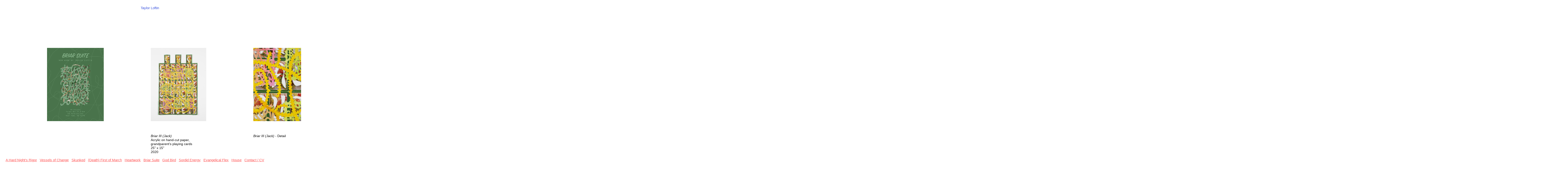

--- FILE ---
content_type: text/html; charset=utf-8
request_url: https://taylorloftin.com/briar-suite
body_size: 5150
content:
<!DOCTYPE html>
<html lang="en">
  <head>
  <!-- 

      Site built on xhbtr.com
  
  -->
  
  
    <meta charset="utf-8" />
    <meta name="viewport" content="width=device-width, initial-scale=1.0" />

    
    
      <meta property="og:image" content="http://images.xhbtr.com/v2/uploads/images/416524/xhbtr_afef5cdf-784e-406d-85da-1ad5841aa6d1_w1200.jpg" />


    <link rel="stylesheet" media="all" href="https://taylorloftin.com/assets/public-6a826f23384eea6cd7bc24a2d898cd72.css" />
    <script src="https://taylorloftin.com/assets/public-846620c4a4a815d4a5e4773cc4ae8381.js"></script>
    <meta name="csrf-param" content="authenticity_token" />
<meta name="csrf-token" content="4o6RChnmOyq/objmdDKNizyJ2uU1hFSrdZpTjs2ZNUnXZ8bRq2VcjNUjB5bLPNs4BGnqdagJs6lv7mbOVEtwxQ==" />
    
    <!-- Global site tag (gtag.js) - Google Analytics -->
<script async src="https://www.googletagmanager.com/gtag/js?id=G-3D0P28R971"></script>
<script>
  window.dataLayer = window.dataLayer || [];
  function gtag(){dataLayer.push(arguments);}
  gtag('js', new Date());
  gtag('config', 'G-3D0P28R971', { 'groups': 'xhbtrInternal' });
  gtag('config', 'UA-26690698-8', { 'groups': 'xhbtrInternal' }); // Postcontext
</script>
<!-- End Google Analytics -->
    
      <link type="text/css" rel="stylesheet" href="https://fast.fonts.net/cssapi/f6681890-bc4b-46ac-ab2d-387b4f6f77fb.css"/>

    
    <!-- Facebook Pixel Code -->
<script>
!function(f,b,e,v,n,t,s){if(f.fbq)return;n=f.fbq=function(){n.callMethod?
n.callMethod.apply(n,arguments):n.queue.push(arguments)};if(!f._fbq)f._fbq=n;
n.push=n;n.loaded=!0;n.version='2.0';n.queue=[];t=b.createElement(e);t.async=!0;
t.src=v;s=b.getElementsByTagName(e)[0];s.parentNode.insertBefore(t,s)}(window,
document,'script','//connect.facebook.net/en_US/fbevents.js');

fbq('init', '954503971262712');
fbq('track', "PageView");</script>
<noscript><img height="1" width="1" style="display:none"
src="https://www.facebook.com/tr?id=954503971262712&ev=PageView&noscript=1"
/></noscript>
<!-- End Facebook Pixel Code -->

  
    <script type="text/javascript">
(function(e,t){var n=e.amplitude||{_q:[],_iq:{}};var r=t.createElement("script")
;r.type="text/javascript"
;r.integrity="sha384-AUydfiSe1Ky1zDY/KCJrSDvNC/Rb1TyoiQ10xfyB/LUYw8GOwJ07SUTa9SxvinL2"
;r.crossOrigin="anonymous";r.async=true
;r.src="https://cdn.amplitude.com/libs/amplitude-7.4.1-min.gz.js"
;r.onload=function(){if(!e.amplitude.runQueuedFunctions){
console.log("[Amplitude] Error: could not load SDK")}}
;var i=t.getElementsByTagName("script")[0];i.parentNode.insertBefore(r,i)
;function s(e,t){e.prototype[t]=function(){
this._q.push([t].concat(Array.prototype.slice.call(arguments,0)));return this}}
var o=function(){this._q=[];return this}
;var a=["add","append","clearAll","prepend","set","setOnce","unset"]
;for(var c=0;c<a.length;c++){s(o,a[c])}n.Identify=o;var u=function(){this._q=[]
;return this}
;var l=["setProductId","setQuantity","setPrice","setRevenueType","setEventProperties"]
;for(var p=0;p<l.length;p++){s(u,l[p])}n.Revenue=u
;var d=["init","logEvent","logRevenue","setUserId","setUserProperties","setOptOut","setVersionName","setDomain","setDeviceId","enableTracking","setGlobalUserProperties","identify","clearUserProperties","setGroup","logRevenueV2","regenerateDeviceId","groupIdentify","onInit","logEventWithTimestamp","logEventWithGroups","setSessionId","resetSessionId"]
;function v(e){function t(t){e[t]=function(){
e._q.push([t].concat(Array.prototype.slice.call(arguments,0)))}}
for(var n=0;n<d.length;n++){t(d[n])}}v(n);n.getInstance=function(e){
e=(!e||e.length===0?"$default_instance":e).toLowerCase()
;if(!n._iq.hasOwnProperty(e)){n._iq[e]={_q:[]};v(n._iq[e])}return n._iq[e]}
;e.amplitude=n})(window,document);

amplitude.getInstance().init("b29f4b292d41c93f6b218cdf1ba66cce");
</script>

    
    <style type='text/css'>html, body, div {
	background-color: #FFFFFF;
	font-family: "HelveticaNeueW01-45Ligh", Helvetica, Arial, sans-serif;
	font-weight: normal;
	font-style: normal;
	font-size: 14px;
	color: #000000;
	background-color: #;
	letter-spacing: 0px;
	line-height: 17px;
	text-decoration: none;
}
.lightbox, .lightbox-inner-wrapper {
	background-color: rgba(255, 255, 255, 0.9);
}
.navigation-chunk {
	padding-top: 24px;
	padding-right: 24px;
	padding-bottom: 28px;
	padding-left: 24px;
}
.navigation-chunk.horizontal .navigation-element {
	margin: 0 6px;
}
.navigation-chunk.horizontal .navigation-element:first-child {
	margin-left: 0;
}
.navigation-chunk.vertical .navigation-element {
	margin: 6px 0;
}
.navigation-chunk.vertical .navigation-element:first-child {
	margin-top: 0;
}
.outer-wrapper {
	padding-top: 200px;
	padding-right: 200px;
	padding-bottom: 200px;
	padding-left: 200px;
}
.navigation-chunk .nav-el-content {
	font-family: "HelveticaNeueW01-45Ligh", Helvetica, Arial, sans-serif;
	font-weight: normal;
	font-style: normal;
	font-size: 15px;
	color: #3851DE;
	background-color: #;
	letter-spacing: 0px;
	line-height: 20px;
	text-decoration: none;
}
.navigation-chunk a.nav-el-content {
	font-family: "HelveticaNeueW01-45Ligh", Helvetica, Arial, sans-serif;
	font-weight: normal;
	font-style: normal;
	font-size: 15px;
	color: #FF4F4F;
	background-color: #;
	letter-spacing: 0px;
	line-height: 20px;
	text-decoration: underline;
}

@media only screen and (min-width : 601px) {
.page-element {
	margin-right: 200px;
	margin-right:first-child: 0;
}
.container.horizontal .page-element:last-child .element-inner-wrapper {
	margin-right: 200px;
}
.lightbox.nav-fixed {
	padding: 200px 200px;
}

}


@media only screen and (max-width : 600px) {
#mobile-nav-wrapper .mobile-header .toggle-wrapper a svg g {
	stroke: #3851DE;
}
ul#mobile-nav li div.navigation-element a {
	color: #FF4F4F;
}
ul#mobile-nav li div.navigation-element span {
	color: #3851DE;
}
#mobile-nav-wrapper {
	background-color: #FFFFFF;
}

}

</style>
    
    
  </head>

  <body class="horizontal sequence center mobile-vertical nav-fixed nav-rails-none near-rail-absent far-rail-absent">
  
  <!-- 

      Site built on xhbtr.com
  
  -->
  
    <div id='mobile-nav-wrapper'>
  <div class='mobile-header'>
    <div class='toggle-wrapper'>
      <a href='#'>
        <svg xmlns="http://www.w3.org/2000/svg" viewBox="0 0 100 100">
          <g fill="none" stroke="#000" stroke-linecap="butt" stroke-width="8">
            <line x1="0" y1="12" x2="100" y2="12" id="top"></line>
            <line x1="0" y1="50" x2="100" y2="50" id="middle"></line>
            <line x1="0" y1="88" x2="100" y2="88" id="bottom"></line>
          </g>
        </svg>
      </a>
    </div>
  </div>
  <ul id='mobile-nav'>
    <li><div class='navigation-element'><a class='nav-el-content' href=/a-hard-nights-rigor>A Hard Night's Rigor</a></div></li><li><div class='navigation-element'><a class='nav-el-content' href=/vessels-of-change>Vessels of Change</a></div></li><li><div class='navigation-element'><a class='nav-el-content' href=/skunked>Skunked</a></div></li><li><div class='navigation-element'><a class='nav-el-content' href=/house>House</a></div></li><li><div class='navigation-element'><a class='nav-el-content' href=/first-of-march>(Death) First of March</a></div></li><li><div class='navigation-element'><a class='nav-el-content' href=/heartwork>Heartwork</a></div></li><li><div class='navigation-element'><a class='nav-el-content current' href=/briar-suite>Briar Suite</a></div></li><li><div class='navigation-element'><a class='nav-el-content' href=/god-bird>God Bird</a></div></li><li><div class='navigation-element'><a class='nav-el-content' href=/Sordid%20Energy>Sordid Energy</a></div></li><li><div class='navigation-element'><a class='nav-el-content' href=/Evangelical%20Flex>Evangelical Flex</a></div></li><li><div class='navigation-element'><a class='nav-el-content' href=/info>Contact / CV</a></div></li><li><div class='navigation-element'><span class='nav-el-content'>Taylor Loftin</span></div></li>
  </ul>
</div>


<div class='standard-layout-wrapper horizontal sequence center mobile-vertical nav-fixed nav-rails-none near-rail-absent far-rail-absent'>
  <div class='fixed-navigation-section top-center vertical'>    <div class='navigation-chunk horizontal top-center'>
      <div class='navigation-element'><span class='nav-el-content'>Taylor Loftin</span></div>
    </div>
</div><div class='fixed-navigation-section bottom-left vertical'>    <div class='navigation-chunk horizontal bottom-left'>
      <div class='navigation-element'><a class='nav-el-content' href=/a-hard-nights-rigor>A Hard Night's Rigor</a></div><div class='navigation-element'><a class='nav-el-content' href=/vessels-of-change>Vessels of Change</a></div><div class='navigation-element'><a class='nav-el-content' href=/skunked>Skunked</a></div><div class='navigation-element'><a class='nav-el-content' href=/first-of-march>(Death) First of March</a></div><div class='navigation-element'><a class='nav-el-content' href=/heartwork>Heartwork</a></div><div class='navigation-element'><a class='nav-el-content current' href=/briar-suite>Briar Suite</a></div><div class='navigation-element'><a class='nav-el-content' href=/god-bird>God Bird</a></div><div class='navigation-element'><a class='nav-el-content' href=/Sordid%20Energy>Sordid Energy</a></div><div class='navigation-element'><a class='nav-el-content' href=/Evangelical%20Flex>Evangelical Flex</a></div><div class='navigation-element'><a class='nav-el-content' href=/house>House</a></div><div class='navigation-element'><a class='nav-el-content' href=/info>Contact / CV</a></div>
    </div>
</div>
  <div id='outer-wrapper' class='outer-wrapper horizontal sequence center mobile-vertical nav-fixed nav-rails-none near-rail-absent far-rail-absent'>
    <div id='container' class='container horizontal sequence center' data-gutter-between='200px'>
    
      



  <div id="page-el-416537"  data-prefix="http://images.xhbtr.com/v2/uploads/images/416537/xhbtr_0a2d7d1d-d3c0-4580-a3d7-ef48d8f69ea1" data-suffix="jpg" data-originalwidth="2451" data-aspectratio="0.7726986128625473" data-x="10" data-y="10" data-size="80" class="page-element image ">
    <div class="element-inner-wrapper image" >
      <img class="srcNotLoaded" src="" />
      <div class="image-caption caption">
        
      </div>
    </div>
  </div>





  <div id="page-el-416530"  data-prefix="http://images.xhbtr.com/v2/uploads/images/416530/xhbtr_d82ba5b1-c80a-4960-ab2a-2b580b7cce2b" data-suffix="JPG" data-originalwidth="2988" data-aspectratio="0.7570306561945782" data-x="10" data-y="10" data-size="80" class="page-element image ">
    <div class="element-inner-wrapper image" >
      <img alt="" class="srcNotLoaded" src="" />
      <div class="image-caption caption">
        <br><br><br><i>Briar III (Jack)</i><br>Acrylic on hand-cut paper, grandparent's playing cards<br>25" x 15"<br>2020
      </div>
    </div>
  </div>





  <div id="page-el-416529"  data-prefix="http://images.xhbtr.com/v2/uploads/images/416529/xhbtr_d25575b4-589d-4884-93f4-c3bd79fa8af6" data-suffix="JPG" data-originalwidth="2950" data-aspectratio="0.7519755289319399" data-x="10" data-y="10" data-size="80" class="page-element image ">
    <div class="element-inner-wrapper image" >
      <img alt="" class="srcNotLoaded" src="" />
      <div class="image-caption caption">
        <br><br><br><i>Briar III (Jack) -&nbsp;</i>Detail<br><br>
      </div>
    </div>
  </div>





  <div id="page-el-416525"  data-prefix="http://images.xhbtr.com/v2/uploads/images/416525/xhbtr_12dc1cab-1cf1-4e4d-8d4c-dea67a9f187d" data-suffix="jpg" data-originalwidth="914" data-aspectratio="0.7140625" data-x="10" data-y="10" data-size="80" class="page-element image ">
    <div class="element-inner-wrapper image" >
      <img alt="" class="srcNotLoaded" src="" />
      <div class="image-caption caption">
        <br><br><br><i>Briar IV (Joan)</i><br>Acrylic on hand-cut paper, grandparent's playing cards<br>25" x 15"<br>2020<br>
      </div>
    </div>
  </div>





  <div id="page-el-416534"  data-prefix="http://images.xhbtr.com/v2/uploads/images/416534/xhbtr_a59dc868-db6b-4f0d-8ec3-c58c9bea8c5f" data-suffix="jpg" data-originalwidth="4261" data-aspectratio="1.249926664711059" data-x="10" data-y="10" data-size="80" class="page-element image ">
    <div class="element-inner-wrapper image" >
      <img alt="" class="srcNotLoaded" src="" />
      <div class="image-caption caption">
        <br><br><br><i>Briar Suite&nbsp;</i>- Installation View<br>pH Gallery, West Fork, AR<br>November 13th - December 13th, 2020
      </div>
    </div>
  </div>





  <div id="page-el-416532"  data-prefix="http://images.xhbtr.com/v2/uploads/images/416532/xhbtr_a7165127-ec42-4cd7-98f5-e07afbc04120" data-suffix="jpg" data-originalwidth="4256" data-aspectratio="1.2499265785609397" data-x="10" data-y="10" data-size="80" class="page-element image ">
    <div class="element-inner-wrapper image" >
      <img alt="" class="srcNotLoaded" src="" />
      <div class="image-caption caption">
        <br><br><br><i>Untitled (Mom Planting Flowers)</i><br>Empty seed packet, barnwood<br>n/a<br>2020
      </div>
    </div>
  </div>





  <div id="page-el-416541"  data-prefix="http://images.xhbtr.com/v2/uploads/images/416541/xhbtr_e309ec18-b859-49e5-b300-e0a427d07862" data-suffix="jpg" data-originalwidth="1200" data-aspectratio="1.1342155009451795" data-x="10" data-y="10" data-size="80" class="page-element image ">
    <div class="element-inner-wrapper image" >
      <img alt="" class="srcNotLoaded" src="" />
      <div class="image-caption caption">
        <br><br><br><i>Kudzu Grave (Honeysuckle Vines Climb Loblolly Pines)<br></i><i>Acrylic, indigo on hand-cut canvas, wood, cedar, clock mechanism<br></i><i>48" x 60"</i><br>2020
      </div>
    </div>
  </div>





  <div id="page-el-416527"  data-prefix="http://images.xhbtr.com/v2/uploads/images/416527/xhbtr_97dd0119-a603-4c33-af17-1c6348dcba07" data-suffix="jpg" data-originalwidth="3385" data-aspectratio="0.7679219600725953" data-x="10" data-y="10" data-size="80" class="page-element image ">
    <div class="element-inner-wrapper image" >
      <img alt="" class="srcNotLoaded" src="" />
      <div class="image-caption caption">
        <br><br><br><i>Briar II (Van)</i><br>Acrylic on hand-cut paper, grandparent's playing cards<br>25" x 15"<br>2020<br>
      </div>
    </div>
  </div>





  <div id="page-el-416528"  data-prefix="http://images.xhbtr.com/v2/uploads/images/416528/xhbtr_45a2c7cd-e7eb-4cc9-8bd9-d33376af93b6" data-suffix="jpg" data-originalwidth="3201" data-aspectratio="1.0" data-x="10" data-y="10" data-size="80" class="page-element image ">
    <div class="element-inner-wrapper image" >
      <img alt="" class="srcNotLoaded" src="" />
      <div class="image-caption caption">
        <br><br><br><i>Briar III (Jack) - </i>Detail<br><br>
      </div>
    </div>
  </div>





  <div id="page-el-416531"  data-prefix="http://images.xhbtr.com/v2/uploads/images/416531/xhbtr_2e1c070a-324a-4cec-a24e-e23324dc66b4" data-suffix="jpg" data-originalwidth="3379" data-aspectratio="1.2500924898261192" data-x="10" data-y="10" data-size="80" class="page-element image ">
    <div class="element-inner-wrapper image" >
      <img alt="" class="srcNotLoaded" src="" />
      <div class="image-caption caption">
        <br><br><br><i>Untitled (Cars)</i><br>Ceramic, barnwood<br>n/a<br>2020
      </div>
    </div>
  </div>





  <div id="page-el-416526"  data-prefix="http://images.xhbtr.com/v2/uploads/images/416526/xhbtr_27a18cd3-f8b9-4ce6-a3bb-98e5684dac9f" data-suffix="jpg" data-originalwidth="3342" data-aspectratio="0.7819372952737482" data-x="10" data-y="10" data-size="80" class="page-element image ">
    <div class="element-inner-wrapper image" >
      <img alt="" class="srcNotLoaded" src="" />
      <div class="image-caption caption">
        <br><br><br><i>Briar I (Jay)</i><br>Acrylic on hand-cut paper, grandparent's playing cards<br>25" x 15"<br>2020<br>
      </div>
    </div>
  </div>





  <div id="page-el-416524"  data-prefix="http://images.xhbtr.com/v2/uploads/images/416524/xhbtr_afef5cdf-784e-406d-85da-1ad5841aa6d1" data-suffix="jpg" data-originalwidth="914" data-aspectratio="0.7140625" data-x="10" data-y="10" data-size="80" class="page-element image ">
    <div class="element-inner-wrapper image" >
      <img alt="" class="srcNotLoaded" src="" />
      <div class="image-caption caption">
        <i><br><br><br>Briar V (Laurie)</i><br>Acrylic on hand-cut paper, grandparent's playing cards<br>25" x 13.5"<br>2020
      </div>
    </div>
  </div>





  <div id="page-el-416533"  data-prefix="http://images.xhbtr.com/v2/uploads/images/416533/xhbtr_a32430e3-5d71-4c40-b4dc-a8cb4921fd72" data-suffix="jpg" data-originalwidth="4510" data-aspectratio="1.25" data-x="10" data-y="10" data-size="80" class="page-element image ">
    <div class="element-inner-wrapper image" >
      <img alt="" class="srcNotLoaded" src="" />
      <div class="image-caption caption">
        <br><br><br><i>Thorn Car<br></i>Greenbrier, string, LED lights<br><i>20" x 16" x 32"<br>2020</i>
      </div>
    </div>
  </div>


    
    </div>
  </div>
  
</div>


<div class='lightbox horizontal sequence center nav-fixed '>
  <div class='lightbox-inner-wrapper'>
    

<div id="lb-el-416537"  data-prefix="http://images.xhbtr.com/v2/uploads/images/416537/xhbtr_0a2d7d1d-d3c0-4580-a3d7-ef48d8f69ea1" data-suffix="jpg" data-originalwidth="2451" data-aspectratio="0.7726986128625473" class="page-element image ">
  <div class="element-inner-wrapper image">
    <img alt="" class="srcNotLoaded" src="" />
  </div>
  
  <div class="image-caption">
  </div>
</div>



<div id="lb-el-416530"  data-prefix="http://images.xhbtr.com/v2/uploads/images/416530/xhbtr_d82ba5b1-c80a-4960-ab2a-2b580b7cce2b" data-suffix="JPG" data-originalwidth="2988" data-aspectratio="0.7570306561945782" class="page-element image ">
  <div class="element-inner-wrapper image">
    <img alt="" class="srcNotLoaded" src="" />
  </div>
  
  <div class="image-caption">
      <div class="caption-inner">
        <br><br><br><i>Briar III (Jack)</i><br>Acrylic on hand-cut paper, grandparent's playing cards<br>25" x 15"<br>2020
      </div>
  </div>
</div>



<div id="lb-el-416529"  data-prefix="http://images.xhbtr.com/v2/uploads/images/416529/xhbtr_d25575b4-589d-4884-93f4-c3bd79fa8af6" data-suffix="JPG" data-originalwidth="2950" data-aspectratio="0.7519755289319399" class="page-element image ">
  <div class="element-inner-wrapper image">
    <img alt="" class="srcNotLoaded" src="" />
  </div>
  
  <div class="image-caption">
      <div class="caption-inner">
        <br><br><br><i>Briar III (Jack) -&nbsp;</i>Detail<br><br>
      </div>
  </div>
</div>



<div id="lb-el-416525"  data-prefix="http://images.xhbtr.com/v2/uploads/images/416525/xhbtr_12dc1cab-1cf1-4e4d-8d4c-dea67a9f187d" data-suffix="jpg" data-originalwidth="914" data-aspectratio="0.7140625" class="page-element image ">
  <div class="element-inner-wrapper image">
    <img alt="" class="srcNotLoaded" src="" />
  </div>
  
  <div class="image-caption">
      <div class="caption-inner">
        <br><br><br><i>Briar IV (Joan)</i><br>Acrylic on hand-cut paper, grandparent's playing cards<br>25" x 15"<br>2020<br>
      </div>
  </div>
</div>



<div id="lb-el-416534"  data-prefix="http://images.xhbtr.com/v2/uploads/images/416534/xhbtr_a59dc868-db6b-4f0d-8ec3-c58c9bea8c5f" data-suffix="jpg" data-originalwidth="4261" data-aspectratio="1.249926664711059" class="page-element image ">
  <div class="element-inner-wrapper image">
    <img alt="" class="srcNotLoaded" src="" />
  </div>
  
  <div class="image-caption">
      <div class="caption-inner">
        <br><br><br><i>Briar Suite&nbsp;</i>- Installation View<br>pH Gallery, West Fork, AR<br>November 13th - December 13th, 2020
      </div>
  </div>
</div>



<div id="lb-el-416532"  data-prefix="http://images.xhbtr.com/v2/uploads/images/416532/xhbtr_a7165127-ec42-4cd7-98f5-e07afbc04120" data-suffix="jpg" data-originalwidth="4256" data-aspectratio="1.2499265785609397" class="page-element image ">
  <div class="element-inner-wrapper image">
    <img alt="" class="srcNotLoaded" src="" />
  </div>
  
  <div class="image-caption">
      <div class="caption-inner">
        <br><br><br><i>Untitled (Mom Planting Flowers)</i><br>Empty seed packet, barnwood<br>n/a<br>2020
      </div>
  </div>
</div>



<div id="lb-el-416541"  data-prefix="http://images.xhbtr.com/v2/uploads/images/416541/xhbtr_e309ec18-b859-49e5-b300-e0a427d07862" data-suffix="jpg" data-originalwidth="1200" data-aspectratio="1.1342155009451795" class="page-element image ">
  <div class="element-inner-wrapper image">
    <img alt="" class="srcNotLoaded" src="" />
  </div>
  
  <div class="image-caption">
      <div class="caption-inner">
        <br><br><br><i>Kudzu Grave (Honeysuckle Vines Climb Loblolly Pines)<br></i><i>Acrylic, indigo on hand-cut canvas, wood, cedar, clock mechanism<br></i><i>48" x 60"</i><br>2020
      </div>
  </div>
</div>



<div id="lb-el-416527"  data-prefix="http://images.xhbtr.com/v2/uploads/images/416527/xhbtr_97dd0119-a603-4c33-af17-1c6348dcba07" data-suffix="jpg" data-originalwidth="3385" data-aspectratio="0.7679219600725953" class="page-element image ">
  <div class="element-inner-wrapper image">
    <img alt="" class="srcNotLoaded" src="" />
  </div>
  
  <div class="image-caption">
      <div class="caption-inner">
        <br><br><br><i>Briar II (Van)</i><br>Acrylic on hand-cut paper, grandparent's playing cards<br>25" x 15"<br>2020<br>
      </div>
  </div>
</div>



<div id="lb-el-416528"  data-prefix="http://images.xhbtr.com/v2/uploads/images/416528/xhbtr_45a2c7cd-e7eb-4cc9-8bd9-d33376af93b6" data-suffix="jpg" data-originalwidth="3201" data-aspectratio="1.0" class="page-element image ">
  <div class="element-inner-wrapper image">
    <img alt="" class="srcNotLoaded" src="" />
  </div>
  
  <div class="image-caption">
      <div class="caption-inner">
        <br><br><br><i>Briar III (Jack) - </i>Detail<br><br>
      </div>
  </div>
</div>



<div id="lb-el-416531"  data-prefix="http://images.xhbtr.com/v2/uploads/images/416531/xhbtr_2e1c070a-324a-4cec-a24e-e23324dc66b4" data-suffix="jpg" data-originalwidth="3379" data-aspectratio="1.2500924898261192" class="page-element image ">
  <div class="element-inner-wrapper image">
    <img alt="" class="srcNotLoaded" src="" />
  </div>
  
  <div class="image-caption">
      <div class="caption-inner">
        <br><br><br><i>Untitled (Cars)</i><br>Ceramic, barnwood<br>n/a<br>2020
      </div>
  </div>
</div>



<div id="lb-el-416526"  data-prefix="http://images.xhbtr.com/v2/uploads/images/416526/xhbtr_27a18cd3-f8b9-4ce6-a3bb-98e5684dac9f" data-suffix="jpg" data-originalwidth="3342" data-aspectratio="0.7819372952737482" class="page-element image ">
  <div class="element-inner-wrapper image">
    <img alt="" class="srcNotLoaded" src="" />
  </div>
  
  <div class="image-caption">
      <div class="caption-inner">
        <br><br><br><i>Briar I (Jay)</i><br>Acrylic on hand-cut paper, grandparent's playing cards<br>25" x 15"<br>2020<br>
      </div>
  </div>
</div>



<div id="lb-el-416524"  data-prefix="http://images.xhbtr.com/v2/uploads/images/416524/xhbtr_afef5cdf-784e-406d-85da-1ad5841aa6d1" data-suffix="jpg" data-originalwidth="914" data-aspectratio="0.7140625" class="page-element image ">
  <div class="element-inner-wrapper image">
    <img alt="" class="srcNotLoaded" src="" />
  </div>
  
  <div class="image-caption">
      <div class="caption-inner">
        <i><br><br><br>Briar V (Laurie)</i><br>Acrylic on hand-cut paper, grandparent's playing cards<br>25" x 13.5"<br>2020
      </div>
  </div>
</div>



<div id="lb-el-416533"  data-prefix="http://images.xhbtr.com/v2/uploads/images/416533/xhbtr_a32430e3-5d71-4c40-b4dc-a8cb4921fd72" data-suffix="jpg" data-originalwidth="4510" data-aspectratio="1.25" class="page-element image ">
  <div class="element-inner-wrapper image">
    <img alt="" class="srcNotLoaded" src="" />
  </div>
  
  <div class="image-caption">
      <div class="caption-inner">
        <br><br><br><i>Thorn Car<br></i>Greenbrier, string, LED lights<br><i>20" x 16" x 32"<br>2020</i>
      </div>
  </div>
</div>


  </div>
</div>

    
    
    
  </body>
</html>

